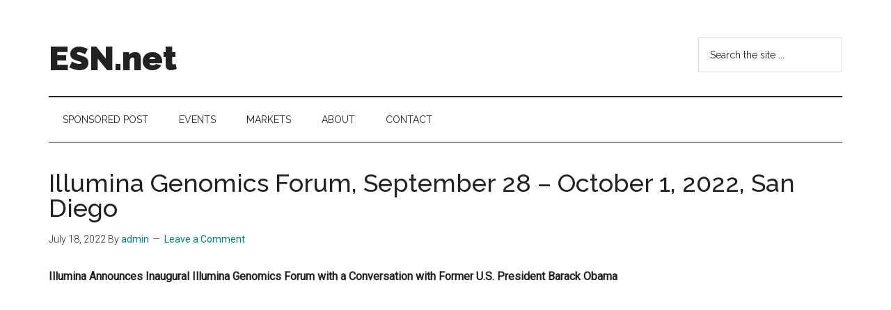

--- FILE ---
content_type: text/html; charset=UTF-8
request_url: https://esn.net/illumina-genomics-forum-september-28-october-1-2022-san-diego/
body_size: 13187
content:
<!DOCTYPE html>
<html lang="en-US">
<head >
<meta charset="UTF-8" />
<meta name="viewport" content="width=device-width, initial-scale=1" />
<title>Illumina Genomics Forum, September 28 &#8211; October 1, 2022, San Diego | ESN.net</title>
<meta name='robots' content='max-image-preview:large' />
<link rel='dns-prefetch' href='//fonts.googleapis.com' />
<link rel="alternate" type="application/rss+xml" title="ESN.net &raquo; Feed" href="https://esn.net/feed/" />
<link rel="alternate" type="application/rss+xml" title="ESN.net &raquo; Comments Feed" href="https://esn.net/comments/feed/" />
<link rel="alternate" type="application/rss+xml" title="ESN.net &raquo; Illumina Genomics Forum, September 28 &#8211; October 1, 2022, San Diego Comments Feed" href="https://esn.net/illumina-genomics-forum-september-28-october-1-2022-san-diego/feed/" />
<link rel="canonical" href="https://esn.net/illumina-genomics-forum-september-28-october-1-2022-san-diego/" />
<!-- Genesis Open Graph -->
<meta property="og:title" content="Illumina Genomics Forum, September 28 &#8211; October 1, 2022, San Diego | ESN.net" />
<meta property="og:type" content="article" />
<meta property="og:url" content="https://esn.net/illumina-genomics-forum-september-28-october-1-2022-san-diego/" />
<script>
window._wpemojiSettings = {"baseUrl":"https:\/\/s.w.org\/images\/core\/emoji\/14.0.0\/72x72\/","ext":".png","svgUrl":"https:\/\/s.w.org\/images\/core\/emoji\/14.0.0\/svg\/","svgExt":".svg","source":{"concatemoji":"https:\/\/esn.net\/wp-includes\/js\/wp-emoji-release.min.js?ver=6.3"}};
/*! This file is auto-generated */
!function(i,n){var o,s,e;function c(e){try{var t={supportTests:e,timestamp:(new Date).valueOf()};sessionStorage.setItem(o,JSON.stringify(t))}catch(e){}}function p(e,t,n){e.clearRect(0,0,e.canvas.width,e.canvas.height),e.fillText(t,0,0);var t=new Uint32Array(e.getImageData(0,0,e.canvas.width,e.canvas.height).data),r=(e.clearRect(0,0,e.canvas.width,e.canvas.height),e.fillText(n,0,0),new Uint32Array(e.getImageData(0,0,e.canvas.width,e.canvas.height).data));return t.every(function(e,t){return e===r[t]})}function u(e,t,n){switch(t){case"flag":return n(e,"\ud83c\udff3\ufe0f\u200d\u26a7\ufe0f","\ud83c\udff3\ufe0f\u200b\u26a7\ufe0f")?!1:!n(e,"\ud83c\uddfa\ud83c\uddf3","\ud83c\uddfa\u200b\ud83c\uddf3")&&!n(e,"\ud83c\udff4\udb40\udc67\udb40\udc62\udb40\udc65\udb40\udc6e\udb40\udc67\udb40\udc7f","\ud83c\udff4\u200b\udb40\udc67\u200b\udb40\udc62\u200b\udb40\udc65\u200b\udb40\udc6e\u200b\udb40\udc67\u200b\udb40\udc7f");case"emoji":return!n(e,"\ud83e\udef1\ud83c\udffb\u200d\ud83e\udef2\ud83c\udfff","\ud83e\udef1\ud83c\udffb\u200b\ud83e\udef2\ud83c\udfff")}return!1}function f(e,t,n){var r="undefined"!=typeof WorkerGlobalScope&&self instanceof WorkerGlobalScope?new OffscreenCanvas(300,150):i.createElement("canvas"),a=r.getContext("2d",{willReadFrequently:!0}),o=(a.textBaseline="top",a.font="600 32px Arial",{});return e.forEach(function(e){o[e]=t(a,e,n)}),o}function t(e){var t=i.createElement("script");t.src=e,t.defer=!0,i.head.appendChild(t)}"undefined"!=typeof Promise&&(o="wpEmojiSettingsSupports",s=["flag","emoji"],n.supports={everything:!0,everythingExceptFlag:!0},e=new Promise(function(e){i.addEventListener("DOMContentLoaded",e,{once:!0})}),new Promise(function(t){var n=function(){try{var e=JSON.parse(sessionStorage.getItem(o));if("object"==typeof e&&"number"==typeof e.timestamp&&(new Date).valueOf()<e.timestamp+604800&&"object"==typeof e.supportTests)return e.supportTests}catch(e){}return null}();if(!n){if("undefined"!=typeof Worker&&"undefined"!=typeof OffscreenCanvas&&"undefined"!=typeof URL&&URL.createObjectURL&&"undefined"!=typeof Blob)try{var e="postMessage("+f.toString()+"("+[JSON.stringify(s),u.toString(),p.toString()].join(",")+"));",r=new Blob([e],{type:"text/javascript"}),a=new Worker(URL.createObjectURL(r),{name:"wpTestEmojiSupports"});return void(a.onmessage=function(e){c(n=e.data),a.terminate(),t(n)})}catch(e){}c(n=f(s,u,p))}t(n)}).then(function(e){for(var t in e)n.supports[t]=e[t],n.supports.everything=n.supports.everything&&n.supports[t],"flag"!==t&&(n.supports.everythingExceptFlag=n.supports.everythingExceptFlag&&n.supports[t]);n.supports.everythingExceptFlag=n.supports.everythingExceptFlag&&!n.supports.flag,n.DOMReady=!1,n.readyCallback=function(){n.DOMReady=!0}}).then(function(){return e}).then(function(){var e;n.supports.everything||(n.readyCallback(),(e=n.source||{}).concatemoji?t(e.concatemoji):e.wpemoji&&e.twemoji&&(t(e.twemoji),t(e.wpemoji)))}))}((window,document),window._wpemojiSettings);
</script>
<style>
img.wp-smiley,
img.emoji {
	display: inline !important;
	border: none !important;
	box-shadow: none !important;
	height: 1em !important;
	width: 1em !important;
	margin: 0 0.07em !important;
	vertical-align: -0.1em !important;
	background: none !important;
	padding: 0 !important;
}
</style>
	<link rel='stylesheet' id='genesis-blocks-style-css-css' href='https://esn.net/wp-content/plugins/genesis-blocks/dist/style-blocks.build.css?ver=1765606797' media='all' />
<link rel='stylesheet' id='magazine-pro-css' href='https://esn.net/wp-content/themes/magazine-pro/style.css?ver=3.5.1' media='all' />
<link rel='stylesheet' id='wp-block-library-css' href='https://esn.net/wp-includes/css/dist/block-library/style.min.css?ver=6.3' media='all' />
<style id='classic-theme-styles-inline-css'>
/*! This file is auto-generated */
.wp-block-button__link{color:#fff;background-color:#32373c;border-radius:9999px;box-shadow:none;text-decoration:none;padding:calc(.667em + 2px) calc(1.333em + 2px);font-size:1.125em}.wp-block-file__button{background:#32373c;color:#fff;text-decoration:none}
</style>
<style id='global-styles-inline-css'>
body{--wp--preset--color--black: #000000;--wp--preset--color--cyan-bluish-gray: #abb8c3;--wp--preset--color--white: #ffffff;--wp--preset--color--pale-pink: #f78da7;--wp--preset--color--vivid-red: #cf2e2e;--wp--preset--color--luminous-vivid-orange: #ff6900;--wp--preset--color--luminous-vivid-amber: #fcb900;--wp--preset--color--light-green-cyan: #7bdcb5;--wp--preset--color--vivid-green-cyan: #00d084;--wp--preset--color--pale-cyan-blue: #8ed1fc;--wp--preset--color--vivid-cyan-blue: #0693e3;--wp--preset--color--vivid-purple: #9b51e0;--wp--preset--color--theme-primary: #008285;--wp--preset--color--theme-secondary: #008285;--wp--preset--gradient--vivid-cyan-blue-to-vivid-purple: linear-gradient(135deg,rgba(6,147,227,1) 0%,rgb(155,81,224) 100%);--wp--preset--gradient--light-green-cyan-to-vivid-green-cyan: linear-gradient(135deg,rgb(122,220,180) 0%,rgb(0,208,130) 100%);--wp--preset--gradient--luminous-vivid-amber-to-luminous-vivid-orange: linear-gradient(135deg,rgba(252,185,0,1) 0%,rgba(255,105,0,1) 100%);--wp--preset--gradient--luminous-vivid-orange-to-vivid-red: linear-gradient(135deg,rgba(255,105,0,1) 0%,rgb(207,46,46) 100%);--wp--preset--gradient--very-light-gray-to-cyan-bluish-gray: linear-gradient(135deg,rgb(238,238,238) 0%,rgb(169,184,195) 100%);--wp--preset--gradient--cool-to-warm-spectrum: linear-gradient(135deg,rgb(74,234,220) 0%,rgb(151,120,209) 20%,rgb(207,42,186) 40%,rgb(238,44,130) 60%,rgb(251,105,98) 80%,rgb(254,248,76) 100%);--wp--preset--gradient--blush-light-purple: linear-gradient(135deg,rgb(255,206,236) 0%,rgb(152,150,240) 100%);--wp--preset--gradient--blush-bordeaux: linear-gradient(135deg,rgb(254,205,165) 0%,rgb(254,45,45) 50%,rgb(107,0,62) 100%);--wp--preset--gradient--luminous-dusk: linear-gradient(135deg,rgb(255,203,112) 0%,rgb(199,81,192) 50%,rgb(65,88,208) 100%);--wp--preset--gradient--pale-ocean: linear-gradient(135deg,rgb(255,245,203) 0%,rgb(182,227,212) 50%,rgb(51,167,181) 100%);--wp--preset--gradient--electric-grass: linear-gradient(135deg,rgb(202,248,128) 0%,rgb(113,206,126) 100%);--wp--preset--gradient--midnight: linear-gradient(135deg,rgb(2,3,129) 0%,rgb(40,116,252) 100%);--wp--preset--font-size--small: 12px;--wp--preset--font-size--medium: 20px;--wp--preset--font-size--large: 20px;--wp--preset--font-size--x-large: 42px;--wp--preset--font-size--normal: 16px;--wp--preset--font-size--larger: 24px;--wp--preset--spacing--20: 0.44rem;--wp--preset--spacing--30: 0.67rem;--wp--preset--spacing--40: 1rem;--wp--preset--spacing--50: 1.5rem;--wp--preset--spacing--60: 2.25rem;--wp--preset--spacing--70: 3.38rem;--wp--preset--spacing--80: 5.06rem;--wp--preset--shadow--natural: 6px 6px 9px rgba(0, 0, 0, 0.2);--wp--preset--shadow--deep: 12px 12px 50px rgba(0, 0, 0, 0.4);--wp--preset--shadow--sharp: 6px 6px 0px rgba(0, 0, 0, 0.2);--wp--preset--shadow--outlined: 6px 6px 0px -3px rgba(255, 255, 255, 1), 6px 6px rgba(0, 0, 0, 1);--wp--preset--shadow--crisp: 6px 6px 0px rgba(0, 0, 0, 1);}:where(.is-layout-flex){gap: 0.5em;}:where(.is-layout-grid){gap: 0.5em;}body .is-layout-flow > .alignleft{float: left;margin-inline-start: 0;margin-inline-end: 2em;}body .is-layout-flow > .alignright{float: right;margin-inline-start: 2em;margin-inline-end: 0;}body .is-layout-flow > .aligncenter{margin-left: auto !important;margin-right: auto !important;}body .is-layout-constrained > .alignleft{float: left;margin-inline-start: 0;margin-inline-end: 2em;}body .is-layout-constrained > .alignright{float: right;margin-inline-start: 2em;margin-inline-end: 0;}body .is-layout-constrained > .aligncenter{margin-left: auto !important;margin-right: auto !important;}body .is-layout-constrained > :where(:not(.alignleft):not(.alignright):not(.alignfull)){max-width: var(--wp--style--global--content-size);margin-left: auto !important;margin-right: auto !important;}body .is-layout-constrained > .alignwide{max-width: var(--wp--style--global--wide-size);}body .is-layout-flex{display: flex;}body .is-layout-flex{flex-wrap: wrap;align-items: center;}body .is-layout-flex > *{margin: 0;}body .is-layout-grid{display: grid;}body .is-layout-grid > *{margin: 0;}:where(.wp-block-columns.is-layout-flex){gap: 2em;}:where(.wp-block-columns.is-layout-grid){gap: 2em;}:where(.wp-block-post-template.is-layout-flex){gap: 1.25em;}:where(.wp-block-post-template.is-layout-grid){gap: 1.25em;}.has-black-color{color: var(--wp--preset--color--black) !important;}.has-cyan-bluish-gray-color{color: var(--wp--preset--color--cyan-bluish-gray) !important;}.has-white-color{color: var(--wp--preset--color--white) !important;}.has-pale-pink-color{color: var(--wp--preset--color--pale-pink) !important;}.has-vivid-red-color{color: var(--wp--preset--color--vivid-red) !important;}.has-luminous-vivid-orange-color{color: var(--wp--preset--color--luminous-vivid-orange) !important;}.has-luminous-vivid-amber-color{color: var(--wp--preset--color--luminous-vivid-amber) !important;}.has-light-green-cyan-color{color: var(--wp--preset--color--light-green-cyan) !important;}.has-vivid-green-cyan-color{color: var(--wp--preset--color--vivid-green-cyan) !important;}.has-pale-cyan-blue-color{color: var(--wp--preset--color--pale-cyan-blue) !important;}.has-vivid-cyan-blue-color{color: var(--wp--preset--color--vivid-cyan-blue) !important;}.has-vivid-purple-color{color: var(--wp--preset--color--vivid-purple) !important;}.has-black-background-color{background-color: var(--wp--preset--color--black) !important;}.has-cyan-bluish-gray-background-color{background-color: var(--wp--preset--color--cyan-bluish-gray) !important;}.has-white-background-color{background-color: var(--wp--preset--color--white) !important;}.has-pale-pink-background-color{background-color: var(--wp--preset--color--pale-pink) !important;}.has-vivid-red-background-color{background-color: var(--wp--preset--color--vivid-red) !important;}.has-luminous-vivid-orange-background-color{background-color: var(--wp--preset--color--luminous-vivid-orange) !important;}.has-luminous-vivid-amber-background-color{background-color: var(--wp--preset--color--luminous-vivid-amber) !important;}.has-light-green-cyan-background-color{background-color: var(--wp--preset--color--light-green-cyan) !important;}.has-vivid-green-cyan-background-color{background-color: var(--wp--preset--color--vivid-green-cyan) !important;}.has-pale-cyan-blue-background-color{background-color: var(--wp--preset--color--pale-cyan-blue) !important;}.has-vivid-cyan-blue-background-color{background-color: var(--wp--preset--color--vivid-cyan-blue) !important;}.has-vivid-purple-background-color{background-color: var(--wp--preset--color--vivid-purple) !important;}.has-black-border-color{border-color: var(--wp--preset--color--black) !important;}.has-cyan-bluish-gray-border-color{border-color: var(--wp--preset--color--cyan-bluish-gray) !important;}.has-white-border-color{border-color: var(--wp--preset--color--white) !important;}.has-pale-pink-border-color{border-color: var(--wp--preset--color--pale-pink) !important;}.has-vivid-red-border-color{border-color: var(--wp--preset--color--vivid-red) !important;}.has-luminous-vivid-orange-border-color{border-color: var(--wp--preset--color--luminous-vivid-orange) !important;}.has-luminous-vivid-amber-border-color{border-color: var(--wp--preset--color--luminous-vivid-amber) !important;}.has-light-green-cyan-border-color{border-color: var(--wp--preset--color--light-green-cyan) !important;}.has-vivid-green-cyan-border-color{border-color: var(--wp--preset--color--vivid-green-cyan) !important;}.has-pale-cyan-blue-border-color{border-color: var(--wp--preset--color--pale-cyan-blue) !important;}.has-vivid-cyan-blue-border-color{border-color: var(--wp--preset--color--vivid-cyan-blue) !important;}.has-vivid-purple-border-color{border-color: var(--wp--preset--color--vivid-purple) !important;}.has-vivid-cyan-blue-to-vivid-purple-gradient-background{background: var(--wp--preset--gradient--vivid-cyan-blue-to-vivid-purple) !important;}.has-light-green-cyan-to-vivid-green-cyan-gradient-background{background: var(--wp--preset--gradient--light-green-cyan-to-vivid-green-cyan) !important;}.has-luminous-vivid-amber-to-luminous-vivid-orange-gradient-background{background: var(--wp--preset--gradient--luminous-vivid-amber-to-luminous-vivid-orange) !important;}.has-luminous-vivid-orange-to-vivid-red-gradient-background{background: var(--wp--preset--gradient--luminous-vivid-orange-to-vivid-red) !important;}.has-very-light-gray-to-cyan-bluish-gray-gradient-background{background: var(--wp--preset--gradient--very-light-gray-to-cyan-bluish-gray) !important;}.has-cool-to-warm-spectrum-gradient-background{background: var(--wp--preset--gradient--cool-to-warm-spectrum) !important;}.has-blush-light-purple-gradient-background{background: var(--wp--preset--gradient--blush-light-purple) !important;}.has-blush-bordeaux-gradient-background{background: var(--wp--preset--gradient--blush-bordeaux) !important;}.has-luminous-dusk-gradient-background{background: var(--wp--preset--gradient--luminous-dusk) !important;}.has-pale-ocean-gradient-background{background: var(--wp--preset--gradient--pale-ocean) !important;}.has-electric-grass-gradient-background{background: var(--wp--preset--gradient--electric-grass) !important;}.has-midnight-gradient-background{background: var(--wp--preset--gradient--midnight) !important;}.has-small-font-size{font-size: var(--wp--preset--font-size--small) !important;}.has-medium-font-size{font-size: var(--wp--preset--font-size--medium) !important;}.has-large-font-size{font-size: var(--wp--preset--font-size--large) !important;}.has-x-large-font-size{font-size: var(--wp--preset--font-size--x-large) !important;}
.wp-block-navigation a:where(:not(.wp-element-button)){color: inherit;}
:where(.wp-block-post-template.is-layout-flex){gap: 1.25em;}:where(.wp-block-post-template.is-layout-grid){gap: 1.25em;}
:where(.wp-block-columns.is-layout-flex){gap: 2em;}:where(.wp-block-columns.is-layout-grid){gap: 2em;}
.wp-block-pullquote{font-size: 1.5em;line-height: 1.6;}
</style>
<link rel='stylesheet' id='super-rss-reader-css' href='https://esn.net/wp-content/plugins/super-rss-reader/public/css/style.min.css?ver=5.4' media='all' />
<link rel='stylesheet' id='dashicons-css' href='https://esn.net/wp-includes/css/dashicons.min.css?ver=6.3' media='all' />
<link rel='stylesheet' id='magazine-pro-fonts-css' href='https://fonts.googleapis.com/css?family=Roboto%3A300%2C400%7CRaleway%3A400%2C500%2C900&#038;ver=3.5.1' media='all' />
<link rel='stylesheet' id='magazine-pro-gutenberg-css' href='https://esn.net/wp-content/themes/magazine-pro/lib/gutenberg/front-end.css?ver=3.5.1' media='all' />
<style id='magazine-pro-gutenberg-inline-css'>
.ab-block-post-grid .ab-block-post-grid-more-link:hover,
.ab-block-post-grid header .ab-block-post-grid-title a:hover {
	color: #008285;
}

.button-more-link.ab-block-post-grid .ab-block-post-grid-more-link:hover,
.ab-block-post-grid .is-grid .ab-block-post-grid-image a .ab-block-post-grid-date,
.site-container .wp-block-button .wp-block-button__link {
	background-color: #008285;
	color: #ffffff;
}

.button-more-link.ab-block-post-grid .ab-block-post-grid-more-link:hover,
.wp-block-button .wp-block-button__link:not(.has-background),
.wp-block-button .wp-block-button__link:not(.has-background):focus,
.wp-block-button .wp-block-button__link:not(.has-background):hover {
	color: #ffffff;
}

.site-container .wp-block-button.is-style-outline .wp-block-button__link {
	color: #008285;
}

.site-container .wp-block-button.is-style-outline .wp-block-button__link:focus,
.site-container .wp-block-button.is-style-outline .wp-block-button__link:hover {
	color: #23a5a8;
}

.site-container .wp-block-pullquote.is-style-solid-color {
	background-color: #008285;
}		.site-container .has-small-font-size {
			font-size: 12px;
		}		.site-container .has-normal-font-size {
			font-size: 16px;
		}		.site-container .has-large-font-size {
			font-size: 20px;
		}		.site-container .has-larger-font-size {
			font-size: 24px;
		}		.site-container .has-theme-primary-color,
		.site-container .wp-block-button .wp-block-button__link.has-theme-primary-color,
		.site-container .wp-block-button.is-style-outline .wp-block-button__link.has-theme-primary-color {
			color: #008285;
		}
		.site-container .has-theme-primary-background-color,
		.site-container .wp-block-button .wp-block-button__link.has-theme-primary-background-color,
		.site-container .wp-block-pullquote.is-style-solid-color.has-theme-primary-background-color {
			background-color: #008285;
		}		.site-container .has-theme-secondary-color,
		.site-container .wp-block-button .wp-block-button__link.has-theme-secondary-color,
		.site-container .wp-block-button.is-style-outline .wp-block-button__link.has-theme-secondary-color {
			color: #008285;
		}
		.site-container .has-theme-secondary-background-color,
		.site-container .wp-block-button .wp-block-button__link.has-theme-secondary-background-color,
		.site-container .wp-block-pullquote.is-style-solid-color.has-theme-secondary-background-color {
			background-color: #008285;
		}
</style>
<script src='https://esn.net/wp-includes/js/jquery/jquery.min.js?ver=3.7.0' id='jquery-core-js'></script>
<script src='https://esn.net/wp-includes/js/jquery/jquery-migrate.min.js?ver=3.4.1' id='jquery-migrate-js'></script>
<script src='https://esn.net/wp-content/plugins/super-rss-reader/public/js/jquery.easy-ticker.min.js?ver=5.4' id='jquery-easy-ticker-js'></script>
<script src='https://esn.net/wp-content/plugins/super-rss-reader/public/js/script.min.js?ver=5.4' id='super-rss-reader-js'></script>
<link rel="https://api.w.org/" href="https://esn.net/wp-json/" /><link rel="alternate" type="application/json" href="https://esn.net/wp-json/wp/v2/posts/7270" /><link rel="EditURI" type="application/rsd+xml" title="RSD" href="https://esn.net/xmlrpc.php?rsd" />
<link rel="alternate" type="application/json+oembed" href="https://esn.net/wp-json/oembed/1.0/embed?url=https%3A%2F%2Fesn.net%2Fillumina-genomics-forum-september-28-october-1-2022-san-diego%2F" />
<link rel="alternate" type="text/xml+oembed" href="https://esn.net/wp-json/oembed/1.0/embed?url=https%3A%2F%2Fesn.net%2Fillumina-genomics-forum-september-28-october-1-2022-san-diego%2F&#038;format=xml" />
<link rel="icon" href="https://esn.net/wp-content/themes/magazine-pro/images/favicon.ico" />
<link rel="pingback" href="https://esn.net/xmlrpc.php" />
<script async src="https://pagead2.googlesyndication.com/pagead/js/adsbygoogle.js?client=ca-pub-3142706883053958"
     crossorigin="anonymous"></script></head>
<body class="post-template-default single single-post postid-7270 single-format-standard wp-embed-responsive full-width-content genesis-breadcrumbs-hidden genesis-singular-image-hidden genesis-footer-widgets-visible" itemscope itemtype="https://schema.org/WebPage"><div class="site-container"><ul class="genesis-skip-link"><li><a href="#genesis-content" class="screen-reader-shortcut"> Skip to main content</a></li><li><a href="#genesis-nav-secondary" class="screen-reader-shortcut"> Skip to secondary menu</a></li><li><a href="#genesis-footer-widgets" class="screen-reader-shortcut"> Skip to footer</a></li></ul><header class="site-header" itemscope itemtype="https://schema.org/WPHeader"><div class="wrap"><div class="title-area"><p class="site-title" itemprop="headline"><a href="https://esn.net/">ESN.net</a></p><p class="site-description" itemprop="description">event sharing network</p></div><div class="widget-area header-widget-area"><section id="search-2" class="widget widget_search"><div class="widget-wrap"><form class="search-form" method="get" action="https://esn.net/" role="search" itemprop="potentialAction" itemscope itemtype="https://schema.org/SearchAction"><label class="search-form-label screen-reader-text" for="searchform-1">Search the site ...</label><input class="search-form-input" type="search" name="s" id="searchform-1" placeholder="Search the site ..." itemprop="query-input"><input class="search-form-submit" type="submit" value="Search"><meta content="https://esn.net/?s={s}" itemprop="target"></form></div></section>
</div></div></header><nav class="nav-secondary" aria-label="Secondary" id="genesis-nav-secondary" itemscope itemtype="https://schema.org/SiteNavigationElement"><div class="wrap"><ul id="menu-top" class="menu genesis-nav-menu menu-secondary js-superfish"><li id="menu-item-366" class="menu-item menu-item-type-post_type menu-item-object-page menu-item-366"><a href="https://esn.net/share-your-event/" itemprop="url"><span itemprop="name">Sponsored Post</span></a></li>
<li id="menu-item-2471" class="menu-item menu-item-type-post_type menu-item-object-page menu-item-2471"><a href="https://esn.net/events/" itemprop="url"><span itemprop="name">Events</span></a></li>
<li id="menu-item-3805" class="menu-item menu-item-type-post_type menu-item-object-page menu-item-3805"><a href="https://esn.net/markets/" itemprop="url"><span itemprop="name">Markets</span></a></li>
<li id="menu-item-368" class="menu-item menu-item-type-post_type menu-item-object-page menu-item-has-children menu-item-368"><a href="https://esn.net/about/" itemprop="url"><span itemprop="name">About</span></a>
<ul class="sub-menu">
	<li id="menu-item-7565" class="menu-item menu-item-type-post_type menu-item-object-page menu-item-7565"><a href="https://esn.net/gdpr/" itemprop="url"><span itemprop="name">GDPR</span></a></li>
	<li id="menu-item-7401" class="menu-item menu-item-type-post_type menu-item-object-page menu-item-7401"><a href="https://esn.net/event-marketing-a-catalyst-for-business-success/" itemprop="url"><span itemprop="name">Event Marketing: A Catalyst for Business Success</span></a></li>
	<li id="menu-item-7404" class="menu-item menu-item-type-post_type menu-item-object-page menu-item-7404"><a href="https://esn.net/leveraging-social-media-for-event-promotion-a-winning-strategy/" itemprop="url"><span itemprop="name">Leveraging Social Media for Event Promotion: A Winning Strategy</span></a></li>
	<li id="menu-item-7407" class="menu-item menu-item-type-post_type menu-item-object-page menu-item-7407"><a href="https://esn.net/targeting-the-right-audience-the-key-to-successful-event-promotion/" itemprop="url"><span itemprop="name">Targeting the Right Audience: The Key to Successful Event Promotion</span></a></li>
	<li id="menu-item-7410" class="menu-item menu-item-type-post_type menu-item-object-page menu-item-7410"><a href="https://esn.net/the-power-of-media-maximizing-event-promotion-through-the-media/" itemprop="url"><span itemprop="name">The Power of Media: Maximizing Event Promotion through the Media</span></a></li>
	<li id="menu-item-7414" class="menu-item menu-item-type-post_type menu-item-object-page menu-item-7414"><a href="https://esn.net/capturing-the-moment-the-importance-of-photo-and-video-coverage-in-event-promotion/" itemprop="url"><span itemprop="name">Capturing the Moment: The Importance of Photo and Video Coverage in Event Promotion</span></a></li>
	<li id="menu-item-7419" class="menu-item menu-item-type-post_type menu-item-object-page menu-item-7419"><a href="https://esn.net/voices-of-the-event-the-power-of-interviews-as-a-promotion-tool/" itemprop="url"><span itemprop="name">Voices of the Event: The Power of Interviews as a Promotion Tool</span></a></li>
	<li id="menu-item-7422" class="menu-item menu-item-type-post_type menu-item-object-page menu-item-7422"><a href="https://esn.net/the-power-of-podcasts-using-audio-as-a-tool-for-event-promotion/" itemprop="url"><span itemprop="name">The Power of Podcasts: Using Audio as a Tool for Event Promotion</span></a></li>
	<li id="menu-item-7425" class="menu-item menu-item-type-post_type menu-item-object-page menu-item-7425"><a href="https://esn.net/bridging-the-gap-how-virtual-events-complement-physical-ones-and-expand-reach-and-audience/" itemprop="url"><span itemprop="name">Bridging the Gap: How Virtual Events Complement Physical Ones and Expand Reach and Audience</span></a></li>
	<li id="menu-item-7428" class="menu-item menu-item-type-post_type menu-item-object-page menu-item-7428"><a href="https://esn.net/the-future-is-now-how-innovation-is-revolutionizing-event-management-and-promotion/" itemprop="url"><span itemprop="name">The Future is Now: How Innovation is Revolutionizing Event Management and Promotion</span></a></li>
</ul>
</li>
<li id="menu-item-367" class="menu-item menu-item-type-post_type menu-item-object-page menu-item-367"><a href="https://esn.net/contact/" itemprop="url"><span itemprop="name">Contact</span></a></li>
</ul></div></nav><div class="site-inner"><div class="content-sidebar-wrap"><main class="content" id="genesis-content"><article class="post-7270 post type-post status-publish format-standard category-events tag-genomics entry" aria-label="Illumina Genomics Forum, September 28 &#8211; October 1, 2022, San Diego" itemscope itemtype="https://schema.org/CreativeWork"><header class="entry-header"><h1 class="entry-title" itemprop="headline">Illumina Genomics Forum, September 28 &#8211; October 1, 2022, San Diego</h1>
<p class="entry-meta"><time class="entry-time" itemprop="datePublished" datetime="2022-07-18T13:23:16+00:00">July 18, 2022</time> By <span class="entry-author" itemprop="author" itemscope itemtype="https://schema.org/Person"><a href="https://esn.net/author/admin/" class="entry-author-link" rel="author" itemprop="url"><span class="entry-author-name" itemprop="name">admin</span></a></span> <span class="entry-comments-link"><a href="https://esn.net/illumina-genomics-forum-september-28-october-1-2022-san-diego/#respond">Leave a Comment</a></span> </p></header><div class="entry-content" itemprop="text"><p><strong>Illumina Announces Inaugural Illumina Genomics Forum with a Conversation with Former U.S. President Barack Obama</strong></p>
<p><em>Global conference to focus on advancing the transformative impacts of genomic health</em></p>
<p>SAN DIEGO, July 18, 2022 &#8211; Illumina, Inc. (NASDAQ: ILMN), a global leader in DNA sequencing and array-based technologies, today announced that former President of the United States Barack Obama will participate in a moderated Q&#038;A conversation at the inaugural Illumina Genomics Forum, the company&#8217;s global event focused on advancing genomics-driven health. The Forum will take place in San Diego from September 28 through October 1, with virtual sessions to be held on October 4.</p>
<p>&#8220;We are delighted to host President Obama. Few presidents have fought for equitable, accessible, and affordable healthcare as persistently and passionately as Barack Obama,&#8221; said Kathryne Reeves, Chief Marketing Officer of Illumina. &#8220;The era of genomics is now and I cannot think of a more appropriate and timely keynote speaker for the inaugural Illumina Genomics Forum, as we continue advocating for expanded access to the life-saving potential of genomics.&#8221;</p>
<p>At Illumina, innovation is in our DNA. Our vision is to provide access to genomic medicine for every patient in need and the Illumina Genomics Forum will convene global leaders from across the genomics and healthcare ecosystems to discuss the collaborations and actions needed to make genomic health a more inclusive, accessible standard of care. It will also showcase advances in genomic technologies that are positively impacting the world by powering better predictive care, diagnoses, and the development of new therapeutics.  Key themes and discussion topics for the Illumina Genomics Forum include:</p>
<p>How genomic technology is driving more informed, proactive, and personalized patient diagnosis and treatment in clinics every day.</p>
<p>The advances whole genomic sequencing is making against cancer, genetic, and infectious disease.</p>
<p>The role of genomics in supporting healthcare&#8217;s quadruple aim to improve population health, reduce costs, enhance the patient experience and improve provider satisfaction.</p>
<p>Additional speakers and details about the event agenda will be released in the coming weeks. We invite you to learn more and register at https://www.illuminagenomicsforum.com.</p>
<p>About Illumina<br />
lllumina is improving human health by unlocking the power of the genome. Our focus on innovation has established us as a global leader in DNA sequencing and array-based technologies, serving customers in the research, clinical and applied markets. Our products are used for applications in the life sciences, oncology, reproductive health, agriculture and other emerging segments. To learn more, visit www.illumina.com and connect with us on Twitter, Facebook, LinkedIn, Instagram, and YouTube.</p>
<p>SOURCE Illumina, Inc.</p>
<!--<rdf:RDF xmlns:rdf="http://www.w3.org/1999/02/22-rdf-syntax-ns#"
			xmlns:dc="http://purl.org/dc/elements/1.1/"
			xmlns:trackback="http://madskills.com/public/xml/rss/module/trackback/">
		<rdf:Description rdf:about="https://esn.net/illumina-genomics-forum-september-28-october-1-2022-san-diego/"
    dc:identifier="https://esn.net/illumina-genomics-forum-september-28-october-1-2022-san-diego/"
    dc:title="Illumina Genomics Forum, September 28 &#8211; October 1, 2022, San Diego"
    trackback:ping="https://esn.net/illumina-genomics-forum-september-28-october-1-2022-san-diego/trackback/" />
</rdf:RDF>-->
</div><footer class="entry-footer"><p class="entry-meta"><span class="entry-categories">Filed Under: <a href="https://esn.net/category/events/" rel="category tag">events</a></span> <span class="entry-tags">Tagged With: <a href="https://esn.net/tag/genomics/" rel="tag">Genomics</a></span></p></footer></article><h2 class="screen-reader-text">Reader Interactions</h2>	<div id="respond" class="comment-respond">
		<h3 id="reply-title" class="comment-reply-title">Leave a Reply <small><a rel="nofollow" id="cancel-comment-reply-link" href="/illumina-genomics-forum-september-28-october-1-2022-san-diego/#respond" style="display:none;">Cancel reply</a></small></h3><form action="https://esn.net/wp-comments-post.php" method="post" id="commentform" class="comment-form" novalidate><p class="comment-notes"><span id="email-notes">Your email address will not be published.</span> <span class="required-field-message">Required fields are marked <span class="required">*</span></span></p><p class="comment-form-comment"><label for="comment">Comment <span class="required">*</span></label> <textarea id="comment" name="comment" cols="45" rows="8" maxlength="65525" required></textarea></p><p class="comment-form-author"><label for="author">Name <span class="required">*</span></label> <input id="author" name="author" type="text" value="" size="30" maxlength="245" autocomplete="name" required /></p>
<p class="comment-form-email"><label for="email">Email <span class="required">*</span></label> <input id="email" name="email" type="email" value="" size="30" maxlength="100" aria-describedby="email-notes" autocomplete="email" required /></p>
<p class="comment-form-url"><label for="url">Website</label> <input id="url" name="url" type="url" value="" size="30" maxlength="200" autocomplete="url" /></p>
<p class="comment-form-cookies-consent"><input id="wp-comment-cookies-consent" name="wp-comment-cookies-consent" type="checkbox" value="yes" /> <label for="wp-comment-cookies-consent">Save my name, email, and website in this browser for the next time I comment.</label></p>
<p class="form-submit"><input name="submit" type="submit" id="submit" class="submit" value="Post Comment" /> <input type='hidden' name='comment_post_ID' value='7270' id='comment_post_ID' />
<input type='hidden' name='comment_parent' id='comment_parent' value='0' />
</p><p style="display: none;"><input type="hidden" id="akismet_comment_nonce" name="akismet_comment_nonce" value="dee83fd32d" /></p><p style="display: none !important;" class="akismet-fields-container" data-prefix="ak_"><label>&#916;<textarea name="ak_hp_textarea" cols="45" rows="8" maxlength="100"></textarea></label><input type="hidden" id="ak_js_1" name="ak_js" value="133"/><script>document.getElementById( "ak_js_1" ).setAttribute( "value", ( new Date() ).getTime() );</script></p></form>	</div><!-- #respond -->
	</main></div></div><div class="footer-widgets" id="genesis-footer-widgets"><h2 class="genesis-sidebar-title screen-reader-text">Footer</h2><div class="wrap"><div class="widget-area footer-widgets-1 footer-widget-area">
		<section id="recent-posts-2" class="widget widget_recent_entries"><div class="widget-wrap">
		<h3 class="widgettitle widget-title">Recent Posts</h3>

		<ul>
											<li>
					<a href="https://esn.net/2026-workforce-outlook-highlights-ai-literacy-as-a-competitive-imperative/">2026 Workforce Outlook Highlights AI Literacy as a Competitive Imperative</a>
									</li>
											<li>
					<a href="https://esn.net/deep-fission-selected-for-doe-industrial-nuclear-pilot-in-kansas/">Deep Fission Selected for DOE Industrial Nuclear Pilot in Kansas</a>
									</li>
											<li>
					<a href="https://esn.net/travel-marketing-workshop-in-eilat-at-sunset/">Travel Marketing Workshop in Eilat at Sunset</a>
									</li>
											<li>
					<a href="https://esn.net/360-privacy-launches-360-strata-october-13-2025-global-release/">360 Privacy Launches 360 Strata, October 13, 2025, Global Release</a>
									</li>
											<li>
					<a href="https://esn.net/quest-software-unveils-ai-enabled-security-data-and-migration-capabilities-at-tec-2025/">Quest Software Unveils AI-Enabled Security, Data, and Migration Capabilities at TEC 2025</a>
									</li>
											<li>
					<a href="https://esn.net/orchid-security-unveils-landmark-iga-capabilities-at-sailpoint-navigate-2025-austin-september-29-october-2/">Orchid Security Unveils Landmark IGA Capabilities at SailPoint Navigate 2025, Austin, September 29–October 2</a>
									</li>
											<li>
					<a href="https://esn.net/scalitys-laura-hirshman-named-to-crns-100-people-you-dont-know-but-should-list-2025/">Scality’s Laura Hirshman Named to CRN’s 100 People You Don’t Know But Should List 2025</a>
									</li>
											<li>
					<a href="https://esn.net/world-maritime-day-2025-25-september-2025/">World Maritime Day 2025, 25 September 2025</a>
									</li>
											<li>
					<a href="https://esn.net/gdc-2025-closes-with-record-attendance-promising-an-even-grander-return-to-moscone-center-in-2026/">GDC 2025 Closes with Record Attendance, Promising an Even Grander Return to Moscone Center in 2026</a>
									</li>
											<li>
					<a href="https://esn.net/monday-com-concludes-annual-partner-summit-in-london-celebrating-growth-and-innovation/">monday.com Concludes Annual Partner Summit in London Celebrating Growth and Innovation</a>
									</li>
					</ul>

		</div></section>
</div><div class="widget-area footer-widgets-2 footer-widget-area"><section id="super_rss_reader-7" class="widget widget_super_rss_reader"><div class="widget-wrap"><h3 class="widgettitle widget-title">Media Partners</h3>
<!-- Start - Super RSS Reader v5.4-->
        <div class="super-rss-reader-widget"><div class="srr-main"><ul class="srr-tab-wrap srr-tab-style-none srr-clearfix"><li data-tab="srr-tab-954">Calendarial</li><li data-tab="srr-tab-226">Technology Conferences</li><li data-tab="srr-tab-843">Event Calendar</li></ul><div class="srr-wrap srr-style-none" data-visible="5" data-speed="4000" data-id="srr-tab-954" ><div class="srr-inner"><div class="srr-item "><div class="srr-item-in srr-clearfix"><div class="srr-title"><a href="https://calendarial.com/money-in-the-bank-2024-an-electrifying-night-of-wwe-drama-and-triumph/" title="Money in the Bank 2024: An Electrifying Night of WWE Drama and Triumph">Money in the Bank 2024: An Electrifying Night of WWE Drama and Triumph</a></div></div></div><div class="srr-item srr-stripe"><div class="srr-item-in srr-clearfix"><div class="srr-title"><a href="https://calendarial.com/technosoft-automotive-days-2025-october-7-9-online/" title="Technosoft Automotive Days 2025, October 7–9, Online">Technosoft Automotive Days 2025, October 7–9, Online</a></div></div></div><div class="srr-item "><div class="srr-item-in srr-clearfix"><div class="srr-title"><a href="https://calendarial.com/san-antonios-muertos-fest-takes-center-stage-as-the-premier-day-of-the-dead-event-in-the-united-states/" title="SAN ANTONIO’S MUERTOS FEST TAKES CENTER STAGE AS THE PREMIER DAY OF THE DEAD EVENT IN THE UNITED STATES">SAN ANTONIO’S MUERTOS FEST TAKES CENTER STAGE AS THE PREMIER DAY OF THE DEAD EVENT IN THE UNITED STATES</a></div></div></div><div class="srr-item srr-stripe"><div class="srr-item-in srr-clearfix"><div class="srr-title"><a href="https://calendarial.com/qlik-connect-2026-april-13-15-2026-gaylord-palms-resort-convention-center-kissimmee-florida/" title="Qlik Connect 2026, April 13–15, 2026, Gaylord Palms Resort &amp; Convention Center, Kissimmee, Florida">Qlik Connect 2026, April 13–15, 2026, Gaylord Palms Resort &amp; Convention Center, Kissimmee, Florida</a></div></div></div><div class="srr-item "><div class="srr-item-in srr-clearfix"><div class="srr-title"><a href="https://calendarial.com/global-fintech-fest-2024-showcases-wide-spectrum-of-innovations/" title="Global Fintech Fest 2024 Showcases Wide Spectrum of Innovations">Global Fintech Fest 2024 Showcases Wide Spectrum of Innovations</a></div></div></div></div></div><div class="srr-wrap srr-style-none" data-visible="5" data-speed="4000" data-id="srr-tab-226" ><div class="srr-inner"><div class="srr-item "><div class="srr-item-in srr-clearfix"><div class="srr-title"><a href="https://technologyconference.com/mit-technology-reviews-premier-event-emtech-mit-will-return-to-the-mit-campus-on-september-30-october-1-2024/" title="MIT Technology Review’s premier event, EmTech MIT, will return to the MIT campus on September 30-October 1, 2024">MIT Technology Review’s premier event, EmTech MIT, will return to the MIT campus on September 30-October 1, 2024</a></div></div></div><div class="srr-item srr-stripe"><div class="srr-item-in srr-clearfix"><div class="srr-title"><a href="https://technologyconference.com/microsoft-ignite-november-14-17-2023-seattle/" title="Microsoft Ignite, November 14-17, 2023, Seattle">Microsoft Ignite, November 14-17, 2023, Seattle</a></div></div></div><div class="srr-item "><div class="srr-item-in srr-clearfix"><div class="srr-title"><a href="https://technologyconference.com/apple-announces-wwdc25-june-9-to-13-2025/" title="Apple Announces WWDC25, June 9 to 13, 2025">Apple Announces WWDC25, June 9 to 13, 2025</a></div></div></div><div class="srr-item srr-stripe"><div class="srr-item-in srr-clearfix"><div class="srr-title"><a href="https://technologyconference.com/the-augmented-world-expo-awe-running-from-june-18-to-june-20-2024-in-long-beach-california/" title="The Augmented World Expo (AWE), running from June 18 to June 20, 2024,  in Long Beach, California">The Augmented World Expo (AWE), running from June 18 to June 20, 2024,  in Long Beach, California</a></div></div></div><div class="srr-item "><div class="srr-item-in srr-clearfix"><div class="srr-title"><a href="https://technologyconference.com/oppenheimers-24th-annual-consumer-growth-and-e-commerce-conference-june-10th-to-12th-2024/" title="Oppenheimer’s 24th Annual Consumer Growth and E-Commerce Conference, June 10th to 12th, 2024">Oppenheimer’s 24th Annual Consumer Growth and E-Commerce Conference, June 10th to 12th, 2024</a></div></div></div></div></div><div class="srr-wrap srr-style-none" data-visible="5" data-speed="4000" data-id="srr-tab-843" ><div class="srr-inner"><div class="srr-item "><div class="srr-item-in srr-clearfix"><div class="srr-title"><a href="https://eventcalendar.net/ecarexpo-february-3-5-2023-stockholm/" title="eCarExpo, February 3-5, 2023, Stockholm">eCarExpo, February 3-5, 2023, Stockholm</a></div></div></div><div class="srr-item srr-stripe"><div class="srr-item-in srr-clearfix"><div class="srr-title"><a href="https://eventcalendar.net/nrf-and-comexposium-expand-retails-big-show-to-europe/" title="The inaugural NRF 2025: Retail’s Big Show Europe will be held Sept. 16 – 18, 2025, at the Paris Porte de Versailles">The inaugural NRF 2025: Retail’s Big Show Europe will be held Sept. 16 – 18, 2025, at the Paris Porte de Versailles</a></div></div></div><div class="srr-item "><div class="srr-item-in srr-clearfix"><div class="srr-title"><a href="https://eventcalendar.net/nrf-2024-retails-big-show-in-new-york-city-on-january-14-16-2024/" title="NRF 2024: Retail’s Big Show in New York City on January 14-16, 2024">NRF 2024: Retail’s Big Show in New York City on January 14-16, 2024</a></div></div></div><div class="srr-item srr-stripe"><div class="srr-item-in srr-clearfix"><div class="srr-title"><a href="https://eventcalendar.net/advanced-clean-transportation-act-expo-a-glimpse-into-the-future-of-transportation-may-20-23-2024-las-vegas/" title="Advanced Clean Transportation (ACT) Expo: A Glimpse into the Future of Transportation, May 20-23, 2024, Las Vegas">Advanced Clean Transportation (ACT) Expo: A Glimpse into the Future of Transportation, May 20-23, 2024, Las Vegas</a></div></div></div><div class="srr-item "><div class="srr-item-in srr-clearfix"><div class="srr-title"><a href="https://eventcalendar.net/2023-americas-food-and-beverage-show-and-conference-september-18-20-2023-miami/" title="2023 Americas Food and Beverage Show and Conference, September 18-20, 2023, Miami">2023 Americas Food and Beverage Show and Conference, September 18-20, 2023, Miami</a></div></div></div></div></div></div></div><!-- End - Super RSS Reader --></div></section>
</div><div class="widget-area footer-widgets-3 footer-widget-area"><section id="super_rss_reader-8" class="widget widget_super_rss_reader"><div class="widget-wrap"><h3 class="widgettitle widget-title">Media Partners</h3>
<!-- Start - Super RSS Reader v5.4-->
        <div class="super-rss-reader-widget"><div class="srr-main"><ul class="srr-tab-wrap srr-tab-style-none srr-clearfix"><li data-tab="srr-tab-644">Technologies.org</li><li data-tab="srr-tab-605">3V.org: PR/Media Agency</li><li data-tab="srr-tab-368">Market Analysis</li></ul><div class="srr-wrap srr-style-none" data-visible="5" data-speed="4000" data-id="srr-tab-644" ><div class="srr-inner"><div class="srr-item "><div class="srr-item-in srr-clearfix"><div class="srr-title"><a href="https://technologies.org/apple-unveils-the-all-new-macbook-air-with-m4-chip/" title="Apple Unveils the All-New MacBook Air with M4 Chip">Apple Unveils the All-New MacBook Air with M4 Chip</a></div></div></div><div class="srr-item srr-stripe"><div class="srr-item-in srr-clearfix"><div class="srr-title"><a href="https://technologies.org/you-com-unveils-ari-a-game-changer-in-ai-powered-research-for-enterprises/" title="You.com Unveils ARI: A Game-Changer in AI-Powered Research for Enterprises">You.com Unveils ARI: A Game-Changer in AI-Powered Research for Enterprises</a></div></div></div><div class="srr-item "><div class="srr-item-in srr-clearfix"><div class="srr-title"><a href="https://technologies.org/sokin-secures-50m-series-b-to-scale-global-payments-ambitions/" title="Sokin Secures $50M Series B to Scale Global Payments Ambitions">Sokin Secures $50M Series B to Scale Global Payments Ambitions</a></div></div></div><div class="srr-item srr-stripe"><div class="srr-item-in srr-clearfix"><div class="srr-title"><a href="https://technologies.org/consumer-tech-durable-goods-outlook-flat-topline-fragmented-opportunity/" title="Consumer Tech &amp; Durable Goods Outlook: Flat Topline, Fragmented Opportunity">Consumer Tech &amp; Durable Goods Outlook: Flat Topline, Fragmented Opportunity</a></div></div></div><div class="srr-item "><div class="srr-item-in srr-clearfix"><div class="srr-title"><a href="https://technologies.org/when-open-source-meets-custom-silicon-red-hat-and-aws-shift-the-ai-infrastructure-game/" title="When Open Source Meets Custom Silicon: Red Hat and AWS Shift the AI Infrastructure Game">When Open Source Meets Custom Silicon: Red Hat and AWS Shift the AI Infrastructure Game</a></div></div></div></div></div><div class="srr-wrap srr-style-none" data-visible="5" data-speed="4000" data-id="srr-tab-605" ><div class="srr-inner"><div class="srr-item "><div class="srr-item-in srr-clearfix"><div class="srr-title"><a href="https://3v.org/2024/07/31/blockchain-tech-for-security/" title="DefenseMarket.com Embraces Blockchain Technology for Enhanced Security and Transparency">DefenseMarket.com Embraces Blockchain Technology for Enhanced Security and Transparency</a></div></div></div><div class="srr-item srr-stripe"><div class="srr-item-in srr-clearfix"><div class="srr-title"><a href="https://3v.org/2024/09/07/blueshift-completed-test/" title="bluShift Successfully Completed a Full Flight-Duration Engine Test Last Night at Brunswick Landing">bluShift Successfully Completed a Full Flight-Duration Engine Test Last Night at Brunswick Landing</a></div></div></div><div class="srr-item "><div class="srr-item-in srr-clearfix"><div class="srr-title"><a href="https://3v.org/2024/07/12/miridih-raises-15m/" title="MIRIDIH Raises $15M in Series B">MIRIDIH Raises $15M in Series B</a></div></div></div><div class="srr-item srr-stripe"><div class="srr-item-in srr-clearfix"><div class="srr-title"><a href="https://3v.org/2024/07/04/go-fun-go-viral/" title="Go Fun, Go Viral: The Secret to Captivating Audiences">Go Fun, Go Viral: The Secret to Captivating Audiences</a></div></div></div><div class="srr-item "><div class="srr-item-in srr-clearfix"><div class="srr-title"><a href="https://3v.org/2024/07/04/go-visual/" title="Go Visual: Elevate Your Storytelling with Compelling Imagery">Go Visual: Elevate Your Storytelling with Compelling Imagery</a></div></div></div></div></div><div class="srr-wrap srr-style-none" data-visible="5" data-speed="4000" data-id="srr-tab-368" ><div class="srr-inner"><div class="srr-item "><div class="srr-item-in srr-clearfix"><div class="srr-title"><a href="https://marketanalysis.com/the-perfect-budget-content-creator-kit/" title="The Perfect Budget Content-Creator Kit">The Perfect Budget Content-Creator Kit</a></div></div></div><div class="srr-item srr-stripe"><div class="srr-item-in srr-clearfix"><div class="srr-title"><a href="https://marketanalysis.com/japans-export-comeback-a-quiet-turning-point-hiding-in-the-containers/" title="Japan’s Export Comeback: A Quiet Turning Point Hiding in the Containers">Japan’s Export Comeback: A Quiet Turning Point Hiding in the Containers</a></div></div></div><div class="srr-item "><div class="srr-item-in srr-clearfix"><div class="srr-title"><a href="https://marketanalysis.com/ai-eats-the-software-layer/" title="AI Eats the Software Layer">AI Eats the Software Layer</a></div></div></div><div class="srr-item srr-stripe"><div class="srr-item-in srr-clearfix"><div class="srr-title"><a href="https://marketanalysis.com/diamond-market-november-2025-a-cooling-curve-for-small-stones-steady-ground-for-big-gems/" title="Diamond Market, November 2025 — A Cooling Curve for Small Stones, Steady Ground for Big Gems">Diamond Market, November 2025 — A Cooling Curve for Small Stones, Steady Ground for Big Gems</a></div></div></div><div class="srr-item "><div class="srr-item-in srr-clearfix"><div class="srr-title"><a href="https://marketanalysis.com/dassault-systemes-mistral-ai-europe-starts-building-its-own-ai-backbone/" title="Dassault Systèmes &amp; Mistral AI: Europe Starts Building Its Own AI Backbone">Dassault Systèmes &amp; Mistral AI: Europe Starts Building Its Own AI Backbone</a></div></div></div></div></div></div></div><!-- End - Super RSS Reader --></div></section>
</div></div></div><footer class="site-footer" itemscope itemtype="https://schema.org/WPFooter"><div class="wrap"><p>Copyright © 2022 <a href="https://esn.net">ESN.net</a></p>
<p>Media Partners: <a href="https://technologies.org">Technologies</a>, <a href="https://marketanalysis.com">Market Analysis</a> & <a href="https://marketresearchmedia.com">Market Research</a> and <a href="https://exclusive.org/">Exclusive Domains</a></li> </p></div></footer></div>	<script type="text/javascript">
		function genesisBlocksShare( url, title, w, h ){
			var left = ( window.innerWidth / 2 )-( w / 2 );
			var top  = ( window.innerHeight / 2 )-( h / 2 );
			return window.open(url, title, 'toolbar=no, location=no, directories=no, status=no, menubar=no, scrollbars=no, resizable=no, copyhistory=no, width=600, height=600, top='+top+', left='+left);
		}
	</script>
	<script src='https://esn.net/wp-content/plugins/genesis-blocks/dist/assets/js/dismiss.js?ver=1765606797' id='genesis-blocks-dismiss-js-js'></script>
<script src='https://esn.net/wp-includes/js/comment-reply.min.js?ver=6.3' id='comment-reply-js'></script>
<script src='https://esn.net/wp-includes/js/hoverIntent.min.js?ver=1.10.2' id='hoverIntent-js'></script>
<script src='https://esn.net/wp-content/themes/genesis/lib/js/menu/superfish.min.js?ver=1.7.10' id='superfish-js'></script>
<script src='https://esn.net/wp-content/themes/genesis/lib/js/menu/superfish.args.min.js?ver=3.6.1' id='superfish-args-js'></script>
<script src='https://esn.net/wp-content/themes/genesis/lib/js/skip-links.min.js?ver=3.6.1' id='skip-links-js'></script>
<script id='magazine-pro-responsive-menu-js-extra'>
var genesis_responsive_menu = {"mainMenu":"Menu","subMenu":"Submenu","menuClasses":{"combine":[".nav-primary",".nav-header",".nav-secondary"]}};
</script>
<script src='https://esn.net/wp-content/themes/magazine-pro/js/responsive-menus.min.js?ver=3.5.1' id='magazine-pro-responsive-menu-js'></script>
<script defer src='https://esn.net/wp-content/plugins/akismet/_inc/akismet-frontend.js?ver=1764914426' id='akismet-frontend-js'></script>
<script defer src="https://static.cloudflareinsights.com/beacon.min.js/vcd15cbe7772f49c399c6a5babf22c1241717689176015" integrity="sha512-ZpsOmlRQV6y907TI0dKBHq9Md29nnaEIPlkf84rnaERnq6zvWvPUqr2ft8M1aS28oN72PdrCzSjY4U6VaAw1EQ==" data-cf-beacon='{"version":"2024.11.0","token":"a7f5fceec5a54bc49c34405a962f5807","r":1,"server_timing":{"name":{"cfCacheStatus":true,"cfEdge":true,"cfExtPri":true,"cfL4":true,"cfOrigin":true,"cfSpeedBrain":true},"location_startswith":null}}' crossorigin="anonymous"></script>
</body></html>


--- FILE ---
content_type: text/html; charset=utf-8
request_url: https://www.google.com/recaptcha/api2/aframe
body_size: 267
content:
<!DOCTYPE HTML><html><head><meta http-equiv="content-type" content="text/html; charset=UTF-8"></head><body><script nonce="eKn7UslW0z0Ng3aGQq3ywg">/** Anti-fraud and anti-abuse applications only. See google.com/recaptcha */ try{var clients={'sodar':'https://pagead2.googlesyndication.com/pagead/sodar?'};window.addEventListener("message",function(a){try{if(a.source===window.parent){var b=JSON.parse(a.data);var c=clients[b['id']];if(c){var d=document.createElement('img');d.src=c+b['params']+'&rc='+(localStorage.getItem("rc::a")?sessionStorage.getItem("rc::b"):"");window.document.body.appendChild(d);sessionStorage.setItem("rc::e",parseInt(sessionStorage.getItem("rc::e")||0)+1);localStorage.setItem("rc::h",'1768963417152');}}}catch(b){}});window.parent.postMessage("_grecaptcha_ready", "*");}catch(b){}</script></body></html>